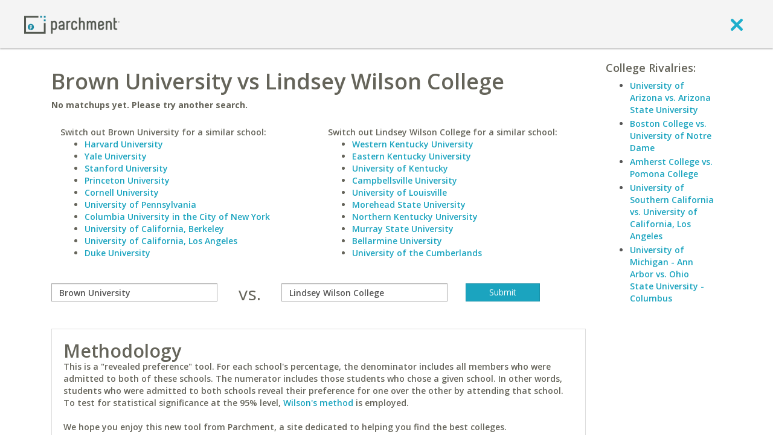

--- FILE ---
content_type: application/javascript
request_url: https://www.parchment.com/c/asset/js/vendor/jquery.idle/jquery.idle.min.js?v=60
body_size: 665
content:
(function(a){a.fn.idle=function(c){var g={idle:60000,events:"mousemove keypress mousedown",onIdle:function(){},onActive:function(){},keepTracking:false};var d=false;var e=a.extend({},g,c);var b=function(i,h){if(d){h.onActive.call();d=false}clearTimeout(i);return f(h)};var f=function(h){id=setTimeout(function(){d=true;h.onIdle.call();if(h.keepTracking){f(h)}},h.idle);return id};return this.each(function(){id=f(e);a(this).bind(e.events,function(h){id=b(id,e)})})}})(jQuery);